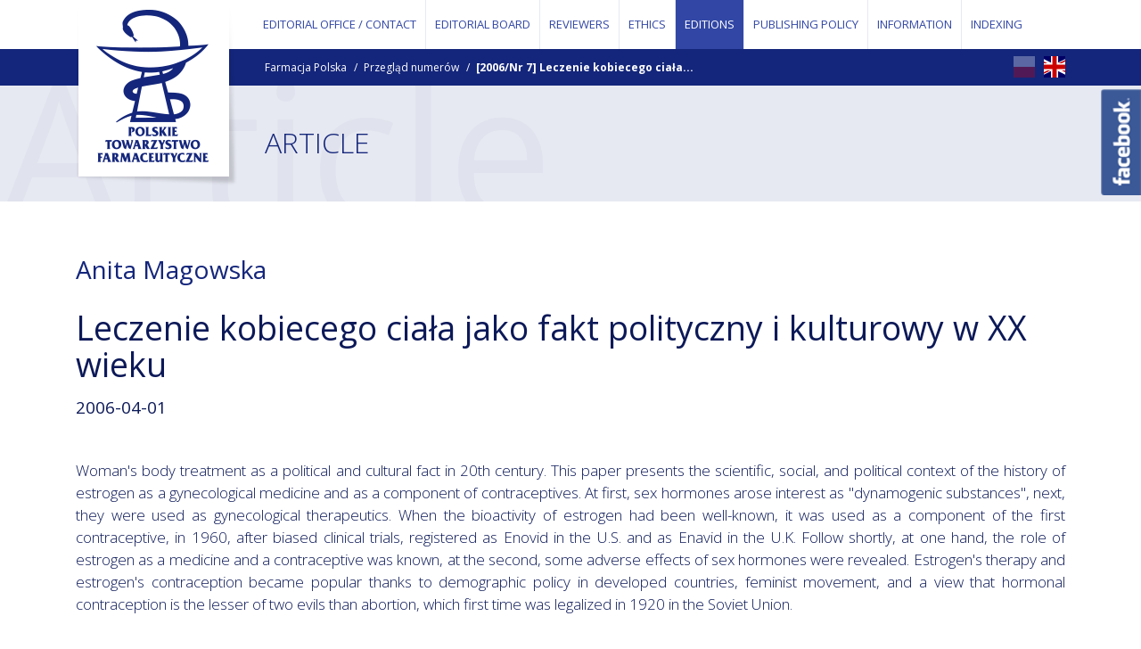

--- FILE ---
content_type: text/html; charset=utf-8
request_url: https://polishpharmacy.ptfarm.pl/en/PF/editions/-/10298
body_size: 4777
content:
<!DOCTYPE html>
<html lang="en">
<head>
	<title>[2006/Nr 7] Leczenie kobiecego ciała jako fakt polityczny i kulturowy w XX wieku</title>
	<!-- Meta -->
<meta charset="utf-8">
<meta name="viewport" content="width=device-width, initial-scale=1">
<meta name="author" content="ENIGMATIS POLSKA" />
<meta name="keywords" content="" />
<meta name="description" content="" />
<meta name="revised" content="2020-05-24T19:37:23+02:00" /><link rel="canonical" url="https://polishpharmacy.ptfarm.pl/en/PF/editions/-/10298"/><link rel="alternate" hreflang="pl" href="https://polishpharmacy.ptfarm.pl/pl/PF/przeglad-numerow/-/10298"/>
<meta property="og:type" content="website" />
<meta property="og:url" content="https://polishpharmacy.ptfarm.pl/en/PF/editions/-/10298" />
<meta property="og:site_name" content="PTFarm"/>
<meta property="og:title" content="[2006/Nr 7] Leczenie kobiecego ciała jako fakt polityczny i kulturowy w XX wieku" />
<meta property="og:image" content="https://polishpharmacy.ptfarm.pl/_prj/static/main/images/PTF_logo_FB.jpg" />
<meta property="og:description" content="Woman's body treatment as a political and cultural fact in 20th century. This paper presents the scientific, social, and political context of the history of estrogen as a gynecological medicine and as" />

<!-- Force IE9 to render in normal mode -->
<meta https-equiv="X-UA-Compatible" content="IE=edge" />

<!-- /Meta -->

<!-- Text -->
<link href="https://fonts.googleapis.com/css?family=Open+Sans:300,400,600,700&amp;subset=latin-ext" rel="stylesheet">

<!-- Styles -->
<!-- Bootstrap CSS -->
<link rel="stylesheet" href="/_prj/static/main/styles/bootstrap.css">

<!-- Plugins stylesheets -->
<link rel="stylesheet" href="https://cdnjs.cloudflare.com/ajax/libs/Swiper/3.4.2/css/swiper.min.css">
<link rel="stylesheet" href="https://cdnjs.cloudflare.com/ajax/libs/fancybox/3.0.47/jquery.fancybox.min.css" />
<link rel="stylesheet" type="text/css" href="/_prj/static/main/styles/bootstrap-datepicker.css"/>
<link rel="stylesheet" type="text/css" href="/_prj/static/main/styles/zabuto_calendar.min.css">


<!-- app stylesheets -->
<link href="/_prj/static/main/styles/style.css" rel="stylesheet">
<link href="/_prj/static/main/styles/icons.css" rel="stylesheet">

<link href="/_prj/static/main/styles/style-add.css" rel="stylesheet">

<!--[if lt IE 9]>
<script src="https://oss.maxcdn.com/libs/html5shiv/3.7.0/html5shiv.js"></script>
<link href="/_prj/static/main/js/ie/warning.css" rel="stylesheet">
<script src="/_prj/static/main/js/ie/warning.js"></script>
<script>
	window.onload=function(){e("/_prj/static/main/js/ie/")}	
	var msg1 = "Czy wiesz, że Twoja wersja przeglądarki Internet Explorer wymaga aktualizacji?";
	var msg2 = "Zaktualizuj swoją przeglądarkę lub wybierz inną by w pełni wykorzystać funkcjonalność naszej strony. Poniżej znajduje się lista najpopularniejszych przeglądarek internetowych.";
	var msg3 = "Kliknij jedną z ikon by przejść do strony pobierania.";
	var imgPath = "/_prj/static/main/js/ie/";			
</script>		
<![endif]-->

<!-- jQuery -->
<script src="https://ajax.googleapis.com/ajax/libs/jquery/2.1.4/jquery.min.js"></script>

<script type="application/ld+json">

{

	"@context": "https://schema.org/",
	"@type": "Organization",
	"url": "https://polishpharmacy.ptfarm.pl/",
	"logo": "https://polishpharmacy.ptfarm.pl/_prj/static/main/images/PTF-logo-footer.png"

}

</script>

<script>

	function is_touch_device() {
	  return 'ontouchstart' in window || navigator.maxTouchPoints;
	};

	if(is_touch_device()) {
		var root = document.documentElement;
		root.className += ' touch';
	}

</script>
<!-- Start cookieyes banner --> <script id="cookieyes" type="text/javascript" src="https://cdn-cookieyes.com/client_data/e07d4751d8b067c9907f2a3e/script.js"></script> <!-- End cookieyes banner -->


	<script async src='https://www.googletagmanager.com/gtag/js?id=UA-184604339-3'></script>
<script type="text/javascript" >
  window.dataLayer = window.dataLayer || [];

  function gtag(){dataLayer.push(arguments);}

  gtag('js', new Date());
  gtag('config', 'UA-184604339-3');
</script>

</head>
<body>

	
	<header>

		<div class="top">

			<div class="searchBar">
	<div class="container">
		<div class="row">
			<div class="col-10 offset-1 col-lg-6 offset-lg-3">

				<form action="/search">
				<div class="input-group">
					<input type="text" name="searchText" class="form-control" placeholder="Wpisz szukaną frazę...">
					<span class="input-group-btn">
						<button class="btn btn-purple" type="submit"><span class="hidden-sm-down">SZUKAJ</span><i class="icon-search hidden-md-up"></i></button>
					</span>
				</div>
				</form>

			</div>
		</div>
		<div onclick="toggleSearch();" class="icon-cancel pointer hidden-md-down"></div>
	</div>
</div>
			<div class="container">

				<nav class="navbar navbar-toggleable-md">
	<div class="collapse navbar-collapse" id="navbarSupportedContent">
		<ul class="navbar-nav">
		 
			<li class="nav-item " >
							<a class="nav-link" href="/PF/editorial-office" >EDITORIAL OFFICE / CONTACT</a>
						</li>
		 
			<li class="nav-item " >
							<a class="nav-link" href="/PF/editorial-board" >EDITORIAL BOARD</a>
						</li>
		 
			<li class="nav-item " >
							<a class="nav-link" href="/PF/reviewers" >REVIEWERS</a>
						</li>
		 
			<li class="nav-item " >
							<a class="nav-link" href="/PF/2368" >ETHICS</a>
						</li>
		 
			<li class="nav-item active" >
							<a class="nav-link" href="/PF/editions" >EDITIONS</a>
						</li>
		 
			<li class="nav-item " >
							<a class="nav-link dropdown-toggle" id="sub-nav-2369" href="/PF/2369" data-toggle="dropdown" aria-haspopup="true" aria-expanded="false" >PUBLISHING POLICY</a>
				<div class="sub-nav" aria-labelledby="sub-nav-2369">
					<ul><!--1-->
					 
						
												<li class=" ">
							<a href="/PF/2369/2370" >Publication rules</a>
													</li>
					 
						
												<li class=" ">
							<a href="/PF/2369/2374" >Review policy</a>
													</li>
					 
						
												<li class=" ">
							<a href="/PF/2369/2399" >Policy of screening for plagiarism</a>
													</li>
					 
						
												<li class=" ">
							<a href="/PF/2369/2387" >Licence terms</a>
													</li>
					 
						
												<li class=" ">
							<a href="/PF/2369/2401" >Advertising policy</a>
													</li>
					 
						
												<li class=" ">
							<a href="/PF/2369/2371" >Preparation of the manuscript</a>
													</li>
					 
						
												<li class=" ">
							<a href="/PF/2369/documents-for-authors" >Documents for authors</a>
														<ul ><!--2-->
								<li class="  "><a href="/PF/2369/documents-for-authors/2380" >Instructions for Authors</a></li><li class="  "><a href="/PF/2369/documents-for-authors/2381" >Agreement with the author</a></li>
							</ul>
													</li>
					 
						
												<li class=" ">
							<a href="/PF/2369/2383" >Archiving policy</a>
													</li>
										</ul>
				</div>
						</li>
		 
			<li class="nav-item " >
							<a class="nav-link" href="/PF/information" >INFORMATION</a>
						</li>
		 
			<li class="nav-item " >
							<a class="nav-link" href="/PF/2384" >INDEXING</a>
						</li>
				</ul>
	</div>

	<ul class="navbar-extras">
		<li class="nav-toggle hidden-lg-up"><span class="navbar-toggler" data-toggle="collapse" data-target="#navbarSupportedContent" aria-controls="navbarSupportedContent" aria-expanded="false" aria-label="Toggle navigation"><i class="icon-menu-button"></i></span></li>
	</ul>

</nav>
				
				<h1>
	<a class="navbar-brand" href="/"><img class="brand-xs" src="/_prj/static/main/images/PTF-logo-xs-header.png"/><img class="brand-lg" src="/_prj/static/main/images/PTF-logo-header.png" height="208" width="181"/></a>
</h1>
			</div>
		</div><!--top-->

		<div class="breadcrumbBox">
	<div class="container">
	
		<a href="#" title="English"><div class="flag" style="background-image:url('/_frm/static/metronic-admin/flags/1x1/gb.svg')"></div></a>
		<a href="https://ptfarm.pl/wydawnictwa/czasopisma/farmacja-polska" title="Polska" target="PTFARM-pl"><div class="flag" style="background-image:url('/_frm/static/metronic-admin/flags/1x1/pl.svg');opacity:0.3"></div></a>

		<ul class="breadcrumb">
					<li class="breadcrumb-item">
							<a href="/PF">Farmacja Polska </a>
						</li>
					<li class="breadcrumb-item">
							<b>Editions</b>
						</li>
					
		</ul>

	</div>
</div>

		<div class="page-head" data-page-title="Article">
			<div class="container">
				<h2>ARTICLE</h2>
			</div>
		</div>

	</header>

	<!-- topPage -->				 
	
	<!-- /topPage -->
		
	<section class="content">
		<div class="container">
		
			<!-- topContent -->
			
			<!-- /topContent -->
			
			<!-- tresc strony -->
			
			<!-- /tresc strony -->
			
			<!-- mainContent -->
			
	
<script>
$(document).ready(function(){
	var listLiNode = $("ul.breadcrumb > li").last();
	listLiNode.html('<a href="/PF/editions/">Przegląd numerów</a>');	
	listLiNode.after('<li class="breadcrumb-item"><b>[2006/Nr 7] Leczenie kobiecego ciała...</b></li>');
	
	//$("header div.page-head").attr('data-page-title','Artykuł');
	//$("header div.page-head div.container h2").html('ARTYKUŁ');

});
</script>


<article>

	<h2>Anita Magowska</h2>
	<h1>Leczenie kobiecego ciała jako fakt polityczny i kulturowy w XX wieku <br/>
		<small class="date">2006-04-01</small></h1>
		
	
	<p align="justify">Woman's body treatment as a political and cultural fact in 20th century. This paper presents the scientific, social, and political context of the history of estrogen as a gynecological medicine and as a component of contraceptives. At first, sex hormones arose interest as "dynamogenic substances", next, they were used as gynecological therapeutics. When the bioactivity of estrogen had been well-known, it was used as a component of the first contraceptive, in 1960, after biased clinical trials, registered as Enovid in the U.S. and as Enavid in the U.K. Follow shortly, at one hand, the role of estrogen as a medicine and a contraceptive was known, at the second, some adverse effects of sex hormones were revealed. Estrogen's therapy and estrogen's contraception became popular thanks to demographic policy in developed countries, feminist movement, and a view that hormonal contraception is the lesser of two evils than abortion, which first time was legalized in 1920 in the Soviet Union.</p>
	
	
	</article>
<!--
Array
(
    [file] => 
    [url] => /
    [url_safe] => 
    [exists] => 
)

-->
			<!-- /mainContent -->
			
			<!-- bottomContent -->
			
			<!-- /bottomContent -->
		</div>
	</section>
	
	<!-- bottomPage -->				 
	
	<!-- /bottomPage -->
		
	<footer>

		<div class="footer-address">
	<div class="container">
		<h5>ZNAJDŹ NAS</h5>

		<div class="address">
			<div class="mid padding-left-0"><a href="https://www.google.com/maps?source=uds&amp;daddr=Polish Pharmaceutical Society+%4052.2497774%2C21.0072585&amp;iwstate1=dir%3Ato" target="_blank"><img src="/_prj/static/main/images/icon-map.png" height="51" width="51"/></a></div>
			<div class="mid padding-right-0">Polish Pharmaceutical Society • Długa 16 • 00-238 Warsaw • Main Board and secretariat • +48 22 831 15 42
			</div>
		</div>
	</div>
</div>
		
		<div class="footer-copyright">
	<div class="container">
		Copyright PTF 2020 
		
		<span class="float-md-right">Projekt i wykonanie: <a href="https://www.enigmatis.pl" target="_new">Enigmatis</a></span>
	</div>
</div>
		
		
		
	</footer>

<!-- datapicker JS. -->
<script type="text/javascript" src="/_prj/static/main/js/moment.min.js"></script>
<script type="text/javascript" src="/_prj/static/main/js/moment-with-locales.js"></script>
<script type="text/javascript" src="/_prj/static/main/js/bootstrap-datepicker.min.js"></script>
<script type="text/javascript" src="/_prj/static/main/js/locales/bootstrap-datepicker.pl.min.js"></script>

<!-- jQuery first, then Bootstrap JS. -->
<script type="text/javascript" src="/_prj/static/main/js/tether.min.js"></script>
<script type="text/javascript" src="https://maxcdn.bootstrapcdn.com/bootstrap/4.0.0-alpha.6/js/bootstrap.min.js" integrity="sha384-vBWWzlZJ8ea9aCX4pEW3rVHjgjt7zpkNpZk+02D9phzyeVkE+jo0ieGizqPLForn" crossorigin="anonymous"></script>
<script type="text/javascript" src="https://cdnjs.cloudflare.com/ajax/libs/Swiper/3.4.2/js/swiper.jquery.min.js"></script>
<script type="text/javascript" src="https://cdnjs.cloudflare.com/ajax/libs/fancybox/3.0.47/jquery.fancybox.min.js"></script>
<script type="text/javascript" src="/_prj/static/main/js/jquery.webticker.min.js"></script>
<script type="text/javascript" src="/_prj/static/main/js/jquery.disableHover.js"></script>
<script type="text/javascript" src="/_prj/static/main/js/jquery.customSelect.js"></script>
<script type="text/javascript" src="/_prj/static/main/js/zabuto_calendar.js"></script>
<script type="text/javascript" src="/_prj/static/main/js/script.js"></script>
<script type="text/javascript" src="/_frm/static/main/js/cms.js"></script>
<script type="text/javascript" src="/_prj/static/main/js/calendarTool.js"></script>
<script type="text/javascript" src="/_prj/static/main/js/sharer.js"></script>

<script type="text/javascript">
	$().ready(function() {
    $(".fbbox").hover(function(){
        $(".fbbox").stop(true, false).animate({right:"0"},"medium");
    },function(){
        $(".fbbox").stop(true, false).animate({right:"-350"},"medium");
    },500);
	})
</script>	
<link href="/_prj/static/main/styles/fb.css" rel="stylesheet">
<div class="fbbox" style="right:-350px; width:350px;">
	<span></span>
    <div class="fbcontent" style="width:354px;">
    	<div id="fb-root"></div>
					<script async defer crossorigin="anonymous" src="https://connect.facebook.net/pl_PL/sdk.js#xfbml=1&version=v12.0" nonce="TFEjz09R"></script>
					<div class="fb-page" 
						data-href="https://www.facebook.com/Polskie-Towarzystwo-Farmaceutyczne-100572175708096/" 
						data-tabs="" 
						data-width="350" 
						data-height="500" 
						data-small-header="true" 
						data-adapt-container-width="true" 
						data-hide-cover="false" 
						data-show-facepile="false"><blockquote cite="https://www.facebook.com/Polskie-Towarzystwo-Farmaceutyczne-100572175708096/" class="fb-xfbml-parse-ignore"><a href="https://www.facebook.com/Polskie-Towarzystwo-Farmaceutyczne-100572175708096/">FB</a></blockquote></div></div>
    </div>
</div>

<div id="dialogs"></div>
</body>
</html>

--- FILE ---
content_type: text/css
request_url: https://polishpharmacy.ptfarm.pl/_prj/static/main/styles/icons.css
body_size: 531
content:
@charset "UTF-8";

@font-face {
  font-family: "ptf";
  src:url("fonts/ptf.eot");
  src:url("fonts/ptf.eot?#iefix") format("embedded-opentype"),
    url("fonts/ptf.woff") format("woff"),
    url("fonts/ptf.ttf") format("truetype"),
    url("fonts/ptf.svg#ptf") format("svg");
  font-weight: normal;
  font-style: normal;

}

[data-icon]:before {
  font-family: "ptf" !important;
  content: attr(data-icon);
  font-style: normal !important;
  font-weight: normal !important;
  font-variant: normal !important;
  text-transform: none !important;
  speak: none;
  line-height: 1;
  -webkit-font-smoothing: antialiased;
  -moz-osx-font-smoothing: grayscale;
}

[class^="icon-"]:before,
[class*=" icon-"]:before {
  font-family: "ptf" !important;
  font-style: normal !important;
  font-weight: normal !important;
  font-variant: normal !important;
  text-transform: none !important;
  speak: none;
  line-height: 1;
  -webkit-font-smoothing: antialiased;
  -moz-osx-font-smoothing: grayscale;
}

.icon-facebook:before {
  content: "\61";
}
.icon-google-plus:before {
  content: "\62";
}
.icon-lab:before {
  content: "\63";
}
.icon-medicine:before {
  content: "\64";
}
.icon-menu-button:before {
  content: "\65";
}
.icon-pills:before {
  content: "\66";
}
.icon-search:before {
  content: "\67";
}
.icon-twitter:before {
  content: "\68";
}
.icon-cancel:before {
  content: "\69";
}
.icon-cookie:before {
  content: "\6a";
}
.icon-left-arrow:before {
  content: "\6b";
}
.icon-right-arrow:before {
  content: "\6c";
}
.icon-view-list:before {
  content: "\6d";
}
.icon-view-tiles:before {
  content: "\6e";
}
.icon-check:before {
  content: "\6f";
}
.icon-doc:before {
  content: "\70";
}
.icon-jpg:before {
  content: "\71";
}
.icon-pdf:before {
  content: "\72";
}
.icon-png:before {
  content: "\73";
}
.icon-rar:before {
  content: "\74";
}
.icon-xls:before {
  content: "\75";
}
.icon-zip:before {
  content: "\76";
}
.icon-magazin:before {
  content: "\77";
}
.icon-book:before {
  content: "\78";
}
.icon-bad-url:before {
  content: "\79";
}
.icon-error:before {
  content: "\7a";
}
.icon-discuss:before {
  content: "\41";
}
.icon-loupe:before {
  content: "\42";
}
.icon-news:before {
  content: "\43";
}
.icon-site-map:before {
  content: "\44";
}
.icon-arrow-bottom:before {
  content: "\45";
}
.icon-arrow-up:before {
  content: "\46";
}
.icon-form:before {
  content: "\47";
}
.icon-gallery:before {
  content: "\48";
}
.icon-calendar:before {
  content: "\49";
}
.icon-route:before {
  content: "\4a";
}
.icon-basket:before {
  content: "\4b";
}
.icon-user:before {
  content: "\4c";
}


--- FILE ---
content_type: text/css
request_url: https://polishpharmacy.ptfarm.pl/_prj/static/main/styles/fb.css
body_size: 156
content:
.fbbox {
	height: auto;
	background-position: top left;
	position: fixed;
	z-index: 150;
	top: 100px;
}
.fbbox > span {
	display: block;
	width: 51px;
	height: 120px;
	position: absolute;
	background: url('../images/facebook.png') no-repeat;
	background-size: auto;
	top: 0;
	left: -47px;
	background-size: 93%;
}
.fbcontent {
	background-color: #ffffff;
	border: 2px solid #395994;
	width: 186px;
	height: auto;
	min-height: 120px;
}


--- FILE ---
content_type: text/javascript
request_url: https://polishpharmacy.ptfarm.pl/_frm/static/main/js/cms.js
body_size: 1089
content:
var CMSScript = {

	init: function() {
		if (!CMSScript.getCookie('resolution')) {
			CMSScript.setCookie('resolution', screen.width + 'x' + screen.height);
		}
		if (!CMSScript.getCookie('availresolution')) {
			CMSScript.setCookie('availresolution', screen.availWidth + 'x' + screen.availHeight);
		}
		
		CMSwidth = window.innerWidth || document.documentElement.clientWidth || document.body.clientWidth;
		CMSheight = window.innerHeight || document.documentElement.clientHeight || document.body.clientHeight;
		if (!CMSScript.getCookie('windowresolution') || CMSScript.getCookie('windowresolution')!= CMSwidth + 'x' + CMSheight) {
			CMSScript.setCookie('windowresolution', CMSwidth + 'x' + CMSheight);
		}
		
		
		/* 
		// metoda przypinaj�ca funkcj� dodawania do zak�adek linkom z klas� 'add2fav'
		
		$('a.add2fav').attr('rel','sidebar');
		$('a.add2fav').click(function(e){
			var bookmarkURL = this.href;
			var bookmarkTitle = this.title;
			var bookmarkPrompt = (this.getAttribute('prompt') ? this.getAttribute('prompt') : 'Press ctrl+D to bookmark (Command+D for macs) after you click Ok');
			try {
				if (window.sidebar) {	// moz
				} else if (window.external || document.all) { // ie
					e.preventDefault();
					window.external.AddFavorite(bookmarkURL, bookmarkTitle);
				} else if (window.opera) { // duh
					e.preventDefault();
					$('a.add2fav').attr('href',bookmarkURL);
					$('a.add2fav').attr('title',bookmarkTitle);
				} else {
					e.preventDefault();
					alert(bookmarkPrompt);
				}
			} catch (err) { // catch all incl webkit
				e.preventDefault();
				alert(bookmarkPrompt);
			}
		}); 
		*/
		
	},
	
	/**
	 * funkcja dodaj�ca wskazany URL do ulubionych ze wskazanym tytu�em
	 *
	 *	url 			- URL
	 *	title 			- tytu� ustawiany w ulubionych
	 *	prompt_value[optional]	- tekst obja�nienia (je�eli brak - podawany w j�zyku angielskim)
	 *
	 */
	add2fav: function(url,title){
		var prompt_value = (arguments[2]) ? arguments[2] : "Press ctrl+D to bookmark (Command+D for macs) after you click Ok";
		if (window.sidebar){
			window.sidebar.addPanel(title, url, "");
		} else if(document.all){
			window.external.AddFavorite(url, title);
		} else if(window.opera && window.print){
			alert(prompt_value);
		} else if(window.chrome){
			alert(prompt_value);
		}
	},
	
	/**
	 * funkcja ustawiaj�ca cookie
	 *
	 *	cname 			- nazwa cookie
	 *	cvalue 			- warto�� cookie
	 *	expiry[optional]	- d�ugo�� �ycia w dniach cookie
	 *
	 */
	setCookie: function (cname, cvalue) {
		var expires = "";
		if (arguments[2]) {
			var d = new Date();
			d.setTime(d.getTime() + (arguments[2]*24*60*60*1000));
			expires = "expires="+d.toGMTString();
		}
		document.cookie = "CMSCOOKIE_" + cname + "=" + cvalue + "; " + expires;
	},

	/**
	 * funkcja odczytuj�ca warto�� cookie
	 *
	 *	cname 			- nazwa cookie
	 *
	 */
	getCookie: function (cname) {
		var name = "CMSCOOKIE_" + cname + "=";
		var ca = document.cookie.split(';');
		for(var i=0; i<ca.length; i++) {
			var c = ca[i].trim();
			if (c.indexOf(name) == 0) return c.substring(name.length, c.length);
		}
		return "";
	}
}

$(document).ready(function() {
	CMSScript.init(); 
});